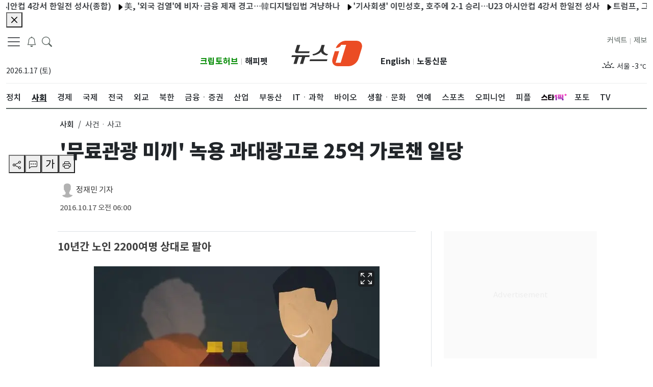

--- FILE ---
content_type: image/svg+xml
request_url: https://image.news1.kr/system/resource/news1_www/images/logo/section-logo.svg
body_size: 1146
content:
<?xml version="1.0" encoding="UTF-8"?>
<svg id="_레이어_1" data-name="레이어 1" xmlns="http://www.w3.org/2000/svg" version="1.1" viewBox="0 0 290 120">
  <defs>
    <style>
      .cls-1 {
        fill: #323232;
      }

      .cls-1, .cls-2 {
        stroke-width: 0px;
      }

      .cls-2 {
        fill: #eb4c24;
      }
    </style>
  </defs>
  <path class="cls-2" d="M264.1,10.7h-42.9c-16.4,0-33.9,13-39.7,29.3.4,0,17.6-.2,21.4-12.8h20.3l-22,72h-20.3l14.2-46.6h-17.6l-9.1,29.7c-5.2,17,4.5,30.9,21.4,30.9h42.9c17,0,35.1-13.9,40.3-30.9l12.5-40.8c5.2-17-4.5-30.9-21.4-30.9Z"/>
  <g>
    <path class="cls-1" d="M76.8,69.1l-2.2,7h-16s-8.6,27.8-8.6,27.8h-12.6s8.6-27.8,8.6-27.8h-13.4s-8.6,27.8-8.6,27.8h-12.6s8.6-27.8,8.6-27.8H3.3s2.2-7,2.2-7h71.3ZM30.5,53.3h45.8s-2.2,7-2.2,7H24.4c-2.4,0-4.2-.8-5.4-2.3-1.2-1.5-1.5-3.5-.7-5.9l7.5-24.5h12.6s-7.9,25.7-7.9,25.7Z"/>
    <path class="cls-1" d="M150,92.6h-69.7s2.2-7.1,2.2-7.1h69.7s-2.2,7.1-2.2,7.1ZM141.3,27.9l-3.1,10.2c-2.3,7.5-3.2,14.1,1.5,19,4.6,4.9,9.6,7.1,15.5,7.3l-4.8,5.3c-5.3,0-10.5-1.5-15.5-4.6-5.1-3-7.7-6.6-8-10.7-2.8,4.2-7.6,7.8-14.6,10.8-6.9,3-13.1,4.5-18.4,4.5l-1.5-5.3c6.1-.2,12.9-2.9,20.6-7.8,7.7-4.9,10.3-11.1,12.6-18.5l3.1-10.2h12.7Z"/>
  </g>
</svg>